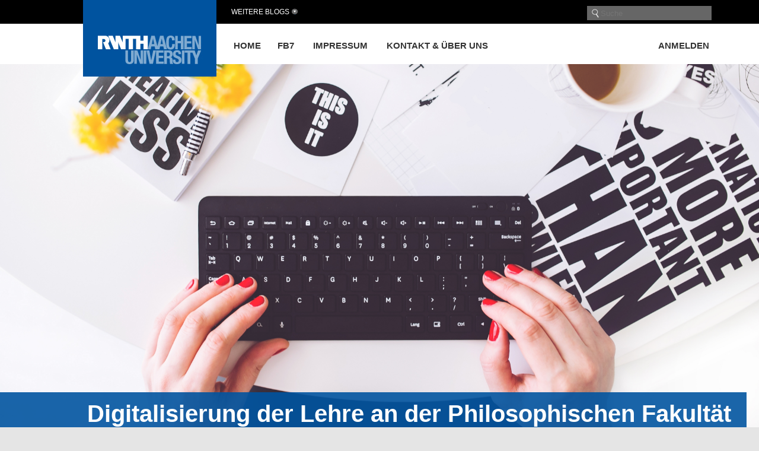

--- FILE ---
content_type: text/html; charset=UTF-8
request_url: https://blog.rwth-aachen.de/dlphil/2021/05/26/rwth-masters-open-day/
body_size: 14083
content:
<!DOCTYPE html PUBLIC "-//W3C//DTD XHTML 1.0 Transitional//EN" "http://www.w3.org/TR/xhtml1/DTD/xhtml1-transitional.dtd">
<html xmlns="http://www.w3.org/1999/xhtml" lang="de">

<head profile="http://gmpg.org/xfn/11"><style>img.lazy{min-height:1px}</style><link href="https://blog.rwth-aachen.de/dlphil/wp-content/plugins/w3-total-cache/pub/js/lazyload.min.js" as="script">
<meta http-equiv="Content-Type" content="text/html; charset=UTF-8" />
<meta name="viewport" content="width=device-width, initial-scale=1, minimum-scale=1, maximum-scale=1">
<meta name="robots" content="noarchive">
<meta name="google-site-verification" content="0jbtWaOPVPxEfL-KB56R6vifXyRs_VM-mT-fRm6P10s" />

<title>RWTH Master&#8217;s Open Day &laquo;  Digitalisierung der Lehre an der Philosophischen Fakultät</title>

<link rel="stylesheet" href="https://blog.rwth-aachen.de/dlphil/wp-content/themes/rwth/style.css" type="text/css" media="screen" />
<link rel="stylesheet" href="https://blog.rwth-aachen.de/dlphil/wp-content/themes/rwth/mobile.css" type="text/css" media="screen" />
<link rel="pingback" href="https://blog.rwth-aachen.de/dlphil/xmlrpc.php" />

<script type='text/javascript' src='https://blog.rwth-aachen.de/wp-includes/js/jquery/jquery.js?ver=1.11.2'></script>

 


<meta name='robots' content='max-image-preview:large' />
<link rel='dns-prefetch' href='//hcaptcha.com' />
<link rel="alternate" type="application/rss+xml" title="Digitalisierung der Lehre an der Philosophischen Fakultät &raquo; RWTH Master&#8217;s Open Day-Kommentar-Feed" href="https://blog.rwth-aachen.de/dlphil/2021/05/26/rwth-masters-open-day/feed/" />
<link rel="alternate" title="oEmbed (JSON)" type="application/json+oembed" href="https://blog.rwth-aachen.de/dlphil/wp-json/oembed/1.0/embed?url=https%3A%2F%2Fblog.rwth-aachen.de%2Fdlphil%2F2021%2F05%2F26%2Frwth-masters-open-day%2F" />
<link rel="alternate" title="oEmbed (XML)" type="text/xml+oembed" href="https://blog.rwth-aachen.de/dlphil/wp-json/oembed/1.0/embed?url=https%3A%2F%2Fblog.rwth-aachen.de%2Fdlphil%2F2021%2F05%2F26%2Frwth-masters-open-day%2F&#038;format=xml" />
<style id='wp-img-auto-sizes-contain-inline-css' type='text/css'>
img:is([sizes=auto i],[sizes^="auto," i]){contain-intrinsic-size:3000px 1500px}
/*# sourceURL=wp-img-auto-sizes-contain-inline-css */
</style>
<style id='wp-emoji-styles-inline-css' type='text/css'>

	img.wp-smiley, img.emoji {
		display: inline !important;
		border: none !important;
		box-shadow: none !important;
		height: 1em !important;
		width: 1em !important;
		margin: 0 0.07em !important;
		vertical-align: -0.1em !important;
		background: none !important;
		padding: 0 !important;
	}
/*# sourceURL=wp-emoji-styles-inline-css */
</style>
<link rel='stylesheet' id='wp-block-library-css' href='https://blog.rwth-aachen.de/dlphil/wp-includes/css/dist/block-library/style.min.css?ver=6.9' type='text/css' media='all' />
<style id='wp-block-preformatted-inline-css' type='text/css'>
.wp-block-preformatted{box-sizing:border-box;white-space:pre-wrap}:where(.wp-block-preformatted.has-background){padding:1.25em 2.375em}
/*# sourceURL=https://blog.rwth-aachen.de/dlphil/wp-includes/blocks/preformatted/style.min.css */
</style>
<style id='global-styles-inline-css' type='text/css'>
:root{--wp--preset--aspect-ratio--square: 1;--wp--preset--aspect-ratio--4-3: 4/3;--wp--preset--aspect-ratio--3-4: 3/4;--wp--preset--aspect-ratio--3-2: 3/2;--wp--preset--aspect-ratio--2-3: 2/3;--wp--preset--aspect-ratio--16-9: 16/9;--wp--preset--aspect-ratio--9-16: 9/16;--wp--preset--color--black: #000000;--wp--preset--color--cyan-bluish-gray: #abb8c3;--wp--preset--color--white: #ffffff;--wp--preset--color--pale-pink: #f78da7;--wp--preset--color--vivid-red: #cf2e2e;--wp--preset--color--luminous-vivid-orange: #ff6900;--wp--preset--color--luminous-vivid-amber: #fcb900;--wp--preset--color--light-green-cyan: #7bdcb5;--wp--preset--color--vivid-green-cyan: #00d084;--wp--preset--color--pale-cyan-blue: #8ed1fc;--wp--preset--color--vivid-cyan-blue: #0693e3;--wp--preset--color--vivid-purple: #9b51e0;--wp--preset--gradient--vivid-cyan-blue-to-vivid-purple: linear-gradient(135deg,rgb(6,147,227) 0%,rgb(155,81,224) 100%);--wp--preset--gradient--light-green-cyan-to-vivid-green-cyan: linear-gradient(135deg,rgb(122,220,180) 0%,rgb(0,208,130) 100%);--wp--preset--gradient--luminous-vivid-amber-to-luminous-vivid-orange: linear-gradient(135deg,rgb(252,185,0) 0%,rgb(255,105,0) 100%);--wp--preset--gradient--luminous-vivid-orange-to-vivid-red: linear-gradient(135deg,rgb(255,105,0) 0%,rgb(207,46,46) 100%);--wp--preset--gradient--very-light-gray-to-cyan-bluish-gray: linear-gradient(135deg,rgb(238,238,238) 0%,rgb(169,184,195) 100%);--wp--preset--gradient--cool-to-warm-spectrum: linear-gradient(135deg,rgb(74,234,220) 0%,rgb(151,120,209) 20%,rgb(207,42,186) 40%,rgb(238,44,130) 60%,rgb(251,105,98) 80%,rgb(254,248,76) 100%);--wp--preset--gradient--blush-light-purple: linear-gradient(135deg,rgb(255,206,236) 0%,rgb(152,150,240) 100%);--wp--preset--gradient--blush-bordeaux: linear-gradient(135deg,rgb(254,205,165) 0%,rgb(254,45,45) 50%,rgb(107,0,62) 100%);--wp--preset--gradient--luminous-dusk: linear-gradient(135deg,rgb(255,203,112) 0%,rgb(199,81,192) 50%,rgb(65,88,208) 100%);--wp--preset--gradient--pale-ocean: linear-gradient(135deg,rgb(255,245,203) 0%,rgb(182,227,212) 50%,rgb(51,167,181) 100%);--wp--preset--gradient--electric-grass: linear-gradient(135deg,rgb(202,248,128) 0%,rgb(113,206,126) 100%);--wp--preset--gradient--midnight: linear-gradient(135deg,rgb(2,3,129) 0%,rgb(40,116,252) 100%);--wp--preset--font-size--small: 13px;--wp--preset--font-size--medium: 20px;--wp--preset--font-size--large: 36px;--wp--preset--font-size--x-large: 42px;--wp--preset--spacing--20: 0.44rem;--wp--preset--spacing--30: 0.67rem;--wp--preset--spacing--40: 1rem;--wp--preset--spacing--50: 1.5rem;--wp--preset--spacing--60: 2.25rem;--wp--preset--spacing--70: 3.38rem;--wp--preset--spacing--80: 5.06rem;--wp--preset--shadow--natural: 6px 6px 9px rgba(0, 0, 0, 0.2);--wp--preset--shadow--deep: 12px 12px 50px rgba(0, 0, 0, 0.4);--wp--preset--shadow--sharp: 6px 6px 0px rgba(0, 0, 0, 0.2);--wp--preset--shadow--outlined: 6px 6px 0px -3px rgb(255, 255, 255), 6px 6px rgb(0, 0, 0);--wp--preset--shadow--crisp: 6px 6px 0px rgb(0, 0, 0);}:where(.is-layout-flex){gap: 0.5em;}:where(.is-layout-grid){gap: 0.5em;}body .is-layout-flex{display: flex;}.is-layout-flex{flex-wrap: wrap;align-items: center;}.is-layout-flex > :is(*, div){margin: 0;}body .is-layout-grid{display: grid;}.is-layout-grid > :is(*, div){margin: 0;}:where(.wp-block-columns.is-layout-flex){gap: 2em;}:where(.wp-block-columns.is-layout-grid){gap: 2em;}:where(.wp-block-post-template.is-layout-flex){gap: 1.25em;}:where(.wp-block-post-template.is-layout-grid){gap: 1.25em;}.has-black-color{color: var(--wp--preset--color--black) !important;}.has-cyan-bluish-gray-color{color: var(--wp--preset--color--cyan-bluish-gray) !important;}.has-white-color{color: var(--wp--preset--color--white) !important;}.has-pale-pink-color{color: var(--wp--preset--color--pale-pink) !important;}.has-vivid-red-color{color: var(--wp--preset--color--vivid-red) !important;}.has-luminous-vivid-orange-color{color: var(--wp--preset--color--luminous-vivid-orange) !important;}.has-luminous-vivid-amber-color{color: var(--wp--preset--color--luminous-vivid-amber) !important;}.has-light-green-cyan-color{color: var(--wp--preset--color--light-green-cyan) !important;}.has-vivid-green-cyan-color{color: var(--wp--preset--color--vivid-green-cyan) !important;}.has-pale-cyan-blue-color{color: var(--wp--preset--color--pale-cyan-blue) !important;}.has-vivid-cyan-blue-color{color: var(--wp--preset--color--vivid-cyan-blue) !important;}.has-vivid-purple-color{color: var(--wp--preset--color--vivid-purple) !important;}.has-black-background-color{background-color: var(--wp--preset--color--black) !important;}.has-cyan-bluish-gray-background-color{background-color: var(--wp--preset--color--cyan-bluish-gray) !important;}.has-white-background-color{background-color: var(--wp--preset--color--white) !important;}.has-pale-pink-background-color{background-color: var(--wp--preset--color--pale-pink) !important;}.has-vivid-red-background-color{background-color: var(--wp--preset--color--vivid-red) !important;}.has-luminous-vivid-orange-background-color{background-color: var(--wp--preset--color--luminous-vivid-orange) !important;}.has-luminous-vivid-amber-background-color{background-color: var(--wp--preset--color--luminous-vivid-amber) !important;}.has-light-green-cyan-background-color{background-color: var(--wp--preset--color--light-green-cyan) !important;}.has-vivid-green-cyan-background-color{background-color: var(--wp--preset--color--vivid-green-cyan) !important;}.has-pale-cyan-blue-background-color{background-color: var(--wp--preset--color--pale-cyan-blue) !important;}.has-vivid-cyan-blue-background-color{background-color: var(--wp--preset--color--vivid-cyan-blue) !important;}.has-vivid-purple-background-color{background-color: var(--wp--preset--color--vivid-purple) !important;}.has-black-border-color{border-color: var(--wp--preset--color--black) !important;}.has-cyan-bluish-gray-border-color{border-color: var(--wp--preset--color--cyan-bluish-gray) !important;}.has-white-border-color{border-color: var(--wp--preset--color--white) !important;}.has-pale-pink-border-color{border-color: var(--wp--preset--color--pale-pink) !important;}.has-vivid-red-border-color{border-color: var(--wp--preset--color--vivid-red) !important;}.has-luminous-vivid-orange-border-color{border-color: var(--wp--preset--color--luminous-vivid-orange) !important;}.has-luminous-vivid-amber-border-color{border-color: var(--wp--preset--color--luminous-vivid-amber) !important;}.has-light-green-cyan-border-color{border-color: var(--wp--preset--color--light-green-cyan) !important;}.has-vivid-green-cyan-border-color{border-color: var(--wp--preset--color--vivid-green-cyan) !important;}.has-pale-cyan-blue-border-color{border-color: var(--wp--preset--color--pale-cyan-blue) !important;}.has-vivid-cyan-blue-border-color{border-color: var(--wp--preset--color--vivid-cyan-blue) !important;}.has-vivid-purple-border-color{border-color: var(--wp--preset--color--vivid-purple) !important;}.has-vivid-cyan-blue-to-vivid-purple-gradient-background{background: var(--wp--preset--gradient--vivid-cyan-blue-to-vivid-purple) !important;}.has-light-green-cyan-to-vivid-green-cyan-gradient-background{background: var(--wp--preset--gradient--light-green-cyan-to-vivid-green-cyan) !important;}.has-luminous-vivid-amber-to-luminous-vivid-orange-gradient-background{background: var(--wp--preset--gradient--luminous-vivid-amber-to-luminous-vivid-orange) !important;}.has-luminous-vivid-orange-to-vivid-red-gradient-background{background: var(--wp--preset--gradient--luminous-vivid-orange-to-vivid-red) !important;}.has-very-light-gray-to-cyan-bluish-gray-gradient-background{background: var(--wp--preset--gradient--very-light-gray-to-cyan-bluish-gray) !important;}.has-cool-to-warm-spectrum-gradient-background{background: var(--wp--preset--gradient--cool-to-warm-spectrum) !important;}.has-blush-light-purple-gradient-background{background: var(--wp--preset--gradient--blush-light-purple) !important;}.has-blush-bordeaux-gradient-background{background: var(--wp--preset--gradient--blush-bordeaux) !important;}.has-luminous-dusk-gradient-background{background: var(--wp--preset--gradient--luminous-dusk) !important;}.has-pale-ocean-gradient-background{background: var(--wp--preset--gradient--pale-ocean) !important;}.has-electric-grass-gradient-background{background: var(--wp--preset--gradient--electric-grass) !important;}.has-midnight-gradient-background{background: var(--wp--preset--gradient--midnight) !important;}.has-small-font-size{font-size: var(--wp--preset--font-size--small) !important;}.has-medium-font-size{font-size: var(--wp--preset--font-size--medium) !important;}.has-large-font-size{font-size: var(--wp--preset--font-size--large) !important;}.has-x-large-font-size{font-size: var(--wp--preset--font-size--x-large) !important;}
/*# sourceURL=global-styles-inline-css */
</style>

<style id='classic-theme-styles-inline-css' type='text/css'>
/*! This file is auto-generated */
.wp-block-button__link{color:#fff;background-color:#32373c;border-radius:9999px;box-shadow:none;text-decoration:none;padding:calc(.667em + 2px) calc(1.333em + 2px);font-size:1.125em}.wp-block-file__button{background:#32373c;color:#fff;text-decoration:none}
/*# sourceURL=/wp-includes/css/classic-themes.min.css */
</style>
<link rel='stylesheet' id='ctf_styles-css' href='https://blog.rwth-aachen.de/dlphil/wp-content/plugins/custom-twitter-feeds/css/ctf-styles.min.css?ver=2.3.1' type='text/css' media='all' />
<link rel='stylesheet' id='slb_core-css' href='https://blog.rwth-aachen.de/dlphil/wp-content/plugins/simple-lightbox/client/css/app.css?ver=2.9.4' type='text/css' media='all' />
<script type="text/javascript" src="https://blog.rwth-aachen.de/dlphil/wp-content/plugins/stop-user-enumeration/frontend/js/frontend.js?ver=1.7.6" id="stop-user-enumeration-js" defer="defer" data-wp-strategy="defer"></script>
<link rel="https://api.w.org/" href="https://blog.rwth-aachen.de/dlphil/wp-json/" /><link rel="alternate" title="JSON" type="application/json" href="https://blog.rwth-aachen.de/dlphil/wp-json/wp/v2/posts/1276" /><link rel="EditURI" type="application/rsd+xml" title="RSD" href="https://blog.rwth-aachen.de/dlphil/xmlrpc.php?rsd" />
<meta name="generator" content="WordPress 6.9" />
<link rel="canonical" href="https://blog.rwth-aachen.de/dlphil/2021/05/26/rwth-masters-open-day/" />
<link rel='shortlink' href='https://blog.rwth-aachen.de/dlphil/?p=1276' />
<style>
.h-captcha{position:relative;display:block;margin-bottom:2rem;padding:0;clear:both}.h-captcha[data-size="normal"]{width:302px;height:76px}.h-captcha[data-size="compact"]{width:158px;height:138px}.h-captcha[data-size="invisible"]{display:none}.h-captcha iframe{z-index:1}.h-captcha::before{content:"";display:block;position:absolute;top:0;left:0;background:url(https://blog.rwth-aachen.de/dlphil/wp-content/plugins/hcaptcha-for-forms-and-more/assets/images/hcaptcha-div-logo.svg) no-repeat;border:1px solid #fff0;border-radius:4px;box-sizing:border-box}.h-captcha::after{content:"The hCaptcha loading is delayed until user interaction.";font-family:-apple-system,system-ui,BlinkMacSystemFont,"Segoe UI",Roboto,Oxygen,Ubuntu,"Helvetica Neue",Arial,sans-serif;font-size:10px;font-weight:500;position:absolute;top:0;bottom:0;left:0;right:0;box-sizing:border-box;color:#bf1722;opacity:0}.h-captcha:not(:has(iframe))::after{animation:hcap-msg-fade-in .3s ease forwards;animation-delay:2s}.h-captcha:has(iframe)::after{animation:none;opacity:0}@keyframes hcap-msg-fade-in{to{opacity:1}}.h-captcha[data-size="normal"]::before{width:302px;height:76px;background-position:93.8% 28%}.h-captcha[data-size="normal"]::after{width:302px;height:76px;display:flex;flex-wrap:wrap;align-content:center;line-height:normal;padding:0 75px 0 10px}.h-captcha[data-size="compact"]::before{width:158px;height:138px;background-position:49.9% 78.8%}.h-captcha[data-size="compact"]::after{width:158px;height:138px;text-align:center;line-height:normal;padding:24px 10px 10px 10px}.h-captcha[data-theme="light"]::before,body.is-light-theme .h-captcha[data-theme="auto"]::before,.h-captcha[data-theme="auto"]::before{background-color:#fafafa;border:1px solid #e0e0e0}.h-captcha[data-theme="dark"]::before,body.is-dark-theme .h-captcha[data-theme="auto"]::before,html.wp-dark-mode-active .h-captcha[data-theme="auto"]::before,html.drdt-dark-mode .h-captcha[data-theme="auto"]::before{background-image:url(https://blog.rwth-aachen.de/dlphil/wp-content/plugins/hcaptcha-for-forms-and-more/assets/images/hcaptcha-div-logo-white.svg);background-repeat:no-repeat;background-color:#333;border:1px solid #f5f5f5}@media (prefers-color-scheme:dark){.h-captcha[data-theme="auto"]::before{background-image:url(https://blog.rwth-aachen.de/dlphil/wp-content/plugins/hcaptcha-for-forms-and-more/assets/images/hcaptcha-div-logo-white.svg);background-repeat:no-repeat;background-color:#333;border:1px solid #f5f5f5}}.h-captcha[data-theme="custom"]::before{background-color:initial}.h-captcha[data-size="invisible"]::before,.h-captcha[data-size="invisible"]::after{display:none}.h-captcha iframe{position:relative}div[style*="z-index: 2147483647"] div[style*="border-width: 11px"][style*="position: absolute"][style*="pointer-events: none"]{border-style:none}
</style>
<meta name="tec-api-version" content="v1"><meta name="tec-api-origin" content="https://blog.rwth-aachen.de/dlphil"><link rel="alternate" href="https://blog.rwth-aachen.de/dlphil/wp-json/tribe/events/v1/" /><style type="text/css">.recentcomments a{display:inline !important;padding:0 !important;margin:0 !important;}</style>
<!-- Piwik -->
<script type="text/javascript">
  var _paq = _paq || [];
  /* tracker methods like "setCustomDimension" should be called before "trackPageView" */
  _paq.push(['trackPageView']);
  _paq.push(['enableLinkTracking']);
  (function() {
    var u="//piwiksd.itc.rwth-aachen.de/";
    _paq.push(['setTrackerUrl', u+'piwik.php']);
    _paq.push(['setSiteId', '1']);
    var d=document, g=d.createElement('script'), s=d.getElementsByTagName('script')[0];
    g.type='text/javascript'; g.async=true; g.defer=true; g.src=u+'piwik.js'; s.parentNode.insertBefore(g,s);
  })();
</script>
<!-- End Piwik Code -->

</head>

<body class="wp-singular post-template-default single single-post postid-1276 single-format-standard wp-theme-rwth tribe-no-js">

<div id="page">

<div id="topbar"></div>
<div id="whitebar"></div>  

<div id="header">
  <div id="mobileopennavi"></div>
  <div id="navigation" class="hauptnavigation">
    
    <ul>  
			<li id="home_item" ><a href="https://blog.rwth-aachen.de/dlphil/" title="Home">Home</a></li>
<!--?php wp_nav_menu(array('menu' => 'header')); ?-->
			<div class="menu"><ul>
<li class="page_item page-item-29"><a href="https://blog.rwth-aachen.de/dlphil/fb7/">FB7</a></li>
<li class="page_item page-item-22"><a href="https://blog.rwth-aachen.de/dlphil/impressum/">Impressum</a></li>
<li class="page_item page-item-12"><a href="https://blog.rwth-aachen.de/dlphil/kontakt-ueber-uns/">Kontakt &#038; über uns</a></li>
</ul></div>
			<!--?php wp_list_pages('title_li=&depth=1&'.$page_sort.'&'.$pages_to_exclude)?-->
    </ul>
    <ul>
      			<li class="login"><a href="https://blog.rwth-aachen.de/dlphil/wp-login.php?action=shibboleth&#038;idp=rwth">Anmelden</a></li>
    </ul>
    
  </div>
 
    <div id="moreblogs">Weitere Blogs</div>
  	<div id="search"><form role="search" method="get" id="searchform" action="https://blog.rwth-aachen.de/dlphil" >
	<input type="submit" id="searchsubmit" value=" " /><input value="" name="s" id="searchinput" placeholder="Suche" />
</form></div>
  <div id="logo">
  	<a href="http://www.rwth-aachen.de" target="_blank" title="RWTH Aachen University">
          <img class="lazy" src="data:image/svg+xml,%3Csvg%20xmlns='http://www.w3.org/2000/svg'%20viewBox='0%200%201%201'%3E%3C/svg%3E" data-src="https://blog.rwth-aachen.de/dlphil/wp-content/themes/rwth/images/fak07.png" alt="RWTH Aachen University" />      
    </a>
  </div>


<div id="moreblogsmenu">
		<ul>
			<li><a href="/">RWTH-Blogs</a></li><li><a href="/kreativesschreiben/">RWTH-Schreibzentrum</a></li><li><a href="/lehre/">Logbuch Lehre</a></li><li><a href="/sam/">SelfAssessments</a></li><li><a href="/yic/">YIC GACM  July 20-23, 2015 | AC.CES July 23-24, 2015</a></li><li><a href="/particle-physics-theory/">RWTH Aachen Particle Physics Theory</a></li><li><a href="/itc/">IT Center Blog</a></li><li><a href="/siamsc/">SIAM Student Chapter Aachen</a></li><li><a href="/forschungsdaten/">[:de]Forschungsdaten – Aktuelles und Wissenswertes[:en]Research Data – Latest News &amp; Worth Knowing[:]</a></li><li><a href="/kilian/">Kilian</a></li><li><a href="/hcua/">HPC Cluster Usage Analysis</a></li><li><a href="/designthinking/">Design Thinking Research</a></li><li><a href="/cammp/">CAMMP </a></li><li><a href="/akustik/">Akustik-Blog</a></li><li><a href="/irg-solutionspinning/">irg-solutionspinning</a></li><li><a href="/irg-meltspinning/">IRG Meltspinning</a></li><li><a href="/rwthonline/">RWTHonline</a></li><li><a href="/irg-carbon-fibre/">Tailored carbon fibers and composites</a></li><li><a href="/humtec/">humtec</a></li><li><a href="/medienpaed-rwth/">medienpaed-rwth</a></li></ul><ul><li><a href="/smartmed/">SmartMed</a></li><li><a href="/smartmedcn/">SmartMedCN</a></li><li><a href="/ac-ces-2017/">AC.CES.2017</a></li><li><a href="/oszilla/">Oszilla</a></li><li><a href="/gfd/">GEOFLUIDDYNAMICS</a></li><li><a href="/iehk-aktuell/">IEHK-Aktuell</a></li><li><a href="/literaturverwaltung-citavi/">Citavi-Blog der Unibib</a></li><li><a href="/pads/">Welcome to the PADS Blog!</a></li><li><a href="/smarttextiles/">SmartTextiles</a></li><li><a href="/dlphil/">Digitalisierung der Lehre an der Philosophischen Fakultät</a></li><li><a href="/corona/">Corona-News</a></li><li><a href="/robotik/">ROBOTIK UND MECHATRONIK</a></li><li><a href="/elektrotechnik/">[:de]Elektrotechnik und Informationstechnik[:en]Electrical Engineering and Information Technology[:]</a></li><li><a href="/smartvessel/">smartVessel</a></li><li><a href="/24h2challenge-btx/">Team BtX at #24h2challenge</a></li><li><a href="/itc-events/">IT Center Events</a></li><li><a href="/ifp/">IfP Blog</a></li><li><a href="/pads-rds/">PADS-Responsible Data Science</a></li><li><a href="/intern-abroad/">Intern Abroad</a></li><li><a href="/nextstep/">Kooperationsprojekt GUtech</a></li></ul><ul><li><a href="/aixperimentationlab/">AIXPERIMENTATIONLAB</a></li><li><a href="/trauerbuchgw/">Gerhard Woeginger  1964 – 2022</a></li><li><a href="/itc-changes/">IT Center Changes</a></li><li><a href="/energie/">[:de]Wir sparen Energie![:en]Let&#039;s Save Energy![:]</a></li><li><a href="/just-breathe/">Just Breathe</a></li><li><a href="/trauerbuchrk/">Ralf Klamma 1967 – 2023</a></li><li><a href="/scicom/">scicom</a></li><li><a href="/humeus/">HUMEUS</a></li><li><a href="/mc3/">1st RILEM International Conference on Mineral Carbonation for Cement And Concrete</a></li><li><a href="/trauerbuch-otto-spaniol/">Trauerbuch Otto Spaniol</a></li><li><a href="/asg/">ASG</a></li><li><a href="/teststephan/">Test Stephan</a></li><li><a href="/trauerbuch-matthias-jarke/">Trauerbuch Matthias Jarke</a></li><li><a href="/decondb/">DeConDB</a></li><li><a href="/bauchemie/">[:de]Chemie für nachhaltige Baustoffe [:en] Chemistry for sustainable building materials [:]</a></li><li><a href="/lena/">LeNa</a></li><li><a href="/robotunn/">RoboTUNN</a></li><li><a href="/clayx/">ClayX</a></li><li><a href="/ecofim/">ecoFIM</a></li><li><a href="/betonkanu-regatta/">Betonkanu-Regatta</a></li></ul><ul><li><a href="/qbwl/">qbwl</a></li>		</ul>
		<p class="close_menu"></p>
	</div>

</div>

<div id="mobilenavigation">
	<div id="mobilenavicat" class="mobilenavitab mobilenavitabactive">Kategorien</div>
	<div id="mobilenavimenu" class="mobilenavitab">Seiten</div>
	<div class="invis">-</div>
	<div id="mobilesearch"><form role="search" method="get" id="searchform" action="https://blog.rwth-aachen.de/dlphil" >
	<input type="submit" id="searchsubmit" value=" " /><input value="" name="s" id="searchinput" placeholder="Suche" />
</form></div>
	
	<div id="mobilenavicatcontent" class="mobilenavicontent mobilenavicontentactive">
		<div class="invis">-</div>
		</pre>
			<ul>
			    <li><a title="" href="https://blog.rwth-aachen.de/dlphil/category/allgemein/">Allgemein</a></li>
			</ul>
			</pre>
			<ul>
			    <li><a title="" href="https://blog.rwth-aachen.de/dlphil/category/aus-der-praxis/">aus der Praxis</a></li>
			</ul>
			</pre>
			<ul>
			    <li><a title="" href="https://blog.rwth-aachen.de/dlphil/category/ausschreibungen/">Ausschreibungen</a></li>
			</ul>
			</pre>
			<ul>
			    <li><a title="" href="https://blog.rwth-aachen.de/dlphil/category/barrierefreiheit/">Barrierefreiheit</a></li>
			</ul>
			</pre>
			<ul>
			    <li><a title="" href="https://blog.rwth-aachen.de/dlphil/category/corona-pandemie/">Corona-Pandemie</a></li>
			</ul>
			</pre>
			<ul>
			    <li><a title="" href="https://blog.rwth-aachen.de/dlphil/category/digitalisierung-der-lehre/">Digitalisierung der Lehre</a></li>
			</ul>
			</pre>
			<ul>
			    <li><a title="" href="https://blog.rwth-aachen.de/dlphil/category/lehre/">Lehre</a></li>
			</ul>
			</pre>
			<ul>
			    <li><a title="" href="https://blog.rwth-aachen.de/dlphil/category/literatur/">Literatur</a></li>
			</ul>
			</pre>
			<ul>
			    <li><a title="" href="https://blog.rwth-aachen.de/dlphil/category/organisation/">Organisation</a></li>
			</ul>
			</pre>
			<ul>
			    <li><a title="" href="https://blog.rwth-aachen.de/dlphil/category/pruefungen/">Prüfungen</a></li>
			</ul>
			</pre>
			<ul>
			    <li><a title="" href="https://blog.rwth-aachen.de/dlphil/category/recht/">Recht</a></li>
			</ul>
			</pre>
			<ul>
			    <li><a title="" href="https://blog.rwth-aachen.de/dlphil/category/rwthextern/">RWTHextern</a></li>
			</ul>
			</pre>
			<ul>
			    <li><a title="" href="https://blog.rwth-aachen.de/dlphil/category/rwthintern/">RWTHintern</a></li>
			</ul>
			</pre>
			<ul>
			    <li><a title="" href="https://blog.rwth-aachen.de/dlphil/category/rwthmoodle/">RWTHmoodle</a></li>
			</ul>
			</pre>
			<ul>
			    <li><a title="" href="https://blog.rwth-aachen.de/dlphil/category/tipps-tricks/">Tipps &amp; Tricks</a></li>
			</ul>
			</pre>
			<ul>
			    <li><a title="" href="https://blog.rwth-aachen.de/dlphil/category/tools/">Tools</a></li>
			</ul>
			</pre>
			<ul>
			    <li><a title="" href="https://blog.rwth-aachen.de/dlphil/category/veranstaltungen/">Veranstaltungen</a></li>
			</ul>
			</pre>
			<ul>
			    <li><a title="" href="https://blog.rwth-aachen.de/dlphil/category/zertifikate/">Zertifikate</a></li>
			</ul>
				</div>
	<div id="mobilenavimenucontent" class="mobilenavicontent">
		<div class="invis">-</div>
		<ul><li><a href="https://blog.rwth-aachen.de/dlphil/" title="Home">Home</a></li></ul>
		<div class="menu"><ul>
<li class="page_item page-item-29"><a href="https://blog.rwth-aachen.de/dlphil/fb7/">FB7</a></li>
<li class="page_item page-item-22"><a href="https://blog.rwth-aachen.de/dlphil/impressum/">Impressum</a></li>
<li class="page_item page-item-12"><a href="https://blog.rwth-aachen.de/dlphil/kontakt-ueber-uns/">Kontakt &#038; über uns</a></li>
</ul></div>
		<ul>
	      			<li class="mobilelogin"><a href="https://blog.rwth-aachen.de/dlphil/wp-login.php?action=shibboleth&#038;idp=rwth">Anmelden</a></li>
	    </ul>	
	</div>
	<p class="close_menu"></p>
</div>

<div id="headerimage">
	        <img class="lazy" src="data:image/svg+xml,%3Csvg%20xmlns='http://www.w3.org/2000/svg'%20viewBox='0%200%201%201'%3E%3C/svg%3E" data-src="https://blog.rwth-aachen.de/dlphil/files/2019/10/Header_Blog_bw.jpg" id="titlepic" alt="Digitalisierung der Lehre an der Philosophischen Fakultät" />
		<div id="title">
		<a href="https://blog.rwth-aachen.de/dlphil/" title="Digitalisierung der Lehre an der Philosophischen Fakultät">
	  		<h1 id="titlename">Digitalisierung der Lehre an der Philosophischen Fakultät</h1>
		</a>
	</div>
	<div id="yellowbar"></div>
</div>



<div id="wrapper">

<div id="content">

	
		<!--div>
			<div class="alignleft">&laquo; <a href="https://blog.rwth-aachen.de/dlphil/2021/05/25/einsatz-digitaler-medien-in-der-lehre-wiki-der-tu-berlin/" rel="prev">Einsatz digitaler Medien in der Lehre: praktisches Wiki der TU Berlin</a></div>
			<div class="alignright"><a href="https://blog.rwth-aachen.de/dlphil/2021/06/01/exact-lehre-live/" rel="next">ExAcT Lehre Live und Schulungen zum Thema &#8222;(Distanz-)Prüfungen&#8220;</a> &raquo;</div>
		</div-->

		<div class="post-1276 post type-post status-publish format-standard hentry category-veranstaltungen tag-masters-day tag-masterstudiengaenge tag-studium" id="post-1276">
			<h2>RWTH Master&#8217;s Open Day</h2>
			<div class="fliesstext_klein">26. Mai 2021 | von <a href="https://blog.rwth-aachen.de/dlphil/author/13/" title="Beiträge von C. Wenzel" rel="author">C. Wenzel</a> </div>
			<div class="entry">
				<p><img decoding="async" class="size-medium wp-image-1277 alignleft lazy" src="data:image/svg+xml,%3Csvg%20xmlns='http://www.w3.org/2000/svg'%20viewBox='0%200%20300%20141'%3E%3C/svg%3E" data-src="https://blog.rwth-aachen.de/dlphil/files/2021/05/show_picture.asp_-300x141.jpg" alt="" width="300" height="141" data-srcset="https://blog.rwth-aachen.de/dlphil/files/2021/05/show_picture.asp_-300x141.jpg 300w, https://blog.rwth-aachen.de/dlphil/files/2021/05/show_picture.asp_-1024x482.jpg 1024w, https://blog.rwth-aachen.de/dlphil/files/2021/05/show_picture.asp_-768x361.jpg 768w, https://blog.rwth-aachen.de/dlphil/files/2021/05/show_picture.asp_.jpg 1280w" data-sizes="(max-width: 300px) 100vw, 300px" />Erstmalig veranstaltet die RWTH Aachen University am <strong>18. Juni 2021</strong> den digitalen <strong>Master&#8217;s Open Day</strong>.</p>
<p>Die Informationsveranstaltung richtet sich an alle, die sich für ein Masterstudium an der RWTH Aachen interessieren.</p>
<p>Am Vormittag wird (in deutscher und englischer Sprache) über allgemeine Themen wie Masterbewerbung, Studienfinanzierung, Wohnen in Aachen und vieles mehr informiert. Am Nachmittag stellt die <a href="https://www.philosophische-fakultaet.rwth-aachen.de/go/id/hqc/" target="_blank" rel="noopener">Philosophische Fakultät</a> ihr Masterangebot der <strong>Geistes- und Sozialwissenschaften</strong> vor. In Live-Vorträgen und an den Messeständen werden die Masterstudiengänge mit ihren fachlichen Profilen und Zugangsvoraussetzungen vorgestellt. Live-Beratungen bieten zudem die Möglichkeit zur Klärung individueller Fragen. Im Programmpunkt Karriere und Promotion wird alles Wichtige zu den Berufsperspektiven für Geisteswissenschaftler*innen vermittelt.</p>
<p>Weitere Informationen und das Programm finden Sie unter:</p>
<p><a href="https://www.philosophische-fakultaet.rwth-aachen.de/cms/Philosophie/Studium/Master-Studium/~ofgnn/Master-s-Open-Day/">https://www.philosophische-fakultaet.rwth-aachen.de/cms/Philosophie/Studium/Master-Studium/~ofgnn/Master-s-Open-Day/</a></p>

				
				<p class="postmetadata fliesstext_klein">
								Kategorie: <a href="https://blog.rwth-aachen.de/dlphil/category/veranstaltungen/" rel="category tag">Veranstaltungen</a><br />		Schlagworte: <a href="https://blog.rwth-aachen.de/dlphil/tag/masters-day/" rel="tag">Masters Day</a>, <a href="https://blog.rwth-aachen.de/dlphil/tag/masterstudiengaenge/" rel="tag">Masterstudiengänge</a>, <a href="https://blog.rwth-aachen.de/dlphil/tag/studium/" rel="tag">Studium</a><br />		<!--    				Dieser Eintrag wurde  am Mittwoch, 26. Mai 2021 um 16:17 erstellt und ist abgelegt unter <a href="https://blog.rwth-aachen.de/dlphil/category/veranstaltungen/" rel="category tag">Veranstaltungen</a>.						Mit dem <a href='https://blog.rwth-aachen.de/dlphil/2021/05/26/rwth-masters-open-day/feed/'>RSS 2.0</a> Feed kannst du den Antworten zu diesem Artikel folgen. 
-->
								Optionen: <a href="#respond">Antwort schreiben &raquo;</a> | <a href="https://blog.rwth-aachen.de/dlphil/2021/05/26/rwth-masters-open-day/trackback/">Trackback senden &laquo;</a>
						
				</p>

			</div>
		</div>

	
<!-- You can start editing here. -->


			<!-- If comments are open, but there are no comments. -->

	
	<div id="respond" class="comment-respond">
		<h3 id="reply-title" class="comment-reply-title">Schreibe einen Kommentar <small><a rel="nofollow" id="cancel-comment-reply-link" href="/dlphil/2021/05/26/rwth-masters-open-day/#respond" style="display:none;">Antwort abbrechen</a></small></h3><form action="https://blog.rwth-aachen.de/dlphil/wp-comments-post.php" method="post" id="commentform" class="comment-form"><p class="comment-notes"><span id="email-notes">Deine E-Mail-Adresse wird nicht veröffentlicht.</span> <span class="required-field-message">Erforderliche Felder sind mit <span class="required">*</span> markiert</span></p><p class="comment-form-comment"><label for="comment">Kommentar <span class="required">*</span></label> <textarea autocomplete="new-password"  id="j73473b1db"  name="j73473b1db"   cols="45" rows="8" maxlength="65525" required="required"></textarea><textarea id="comment" aria-label="hp-comment" aria-hidden="true" name="comment" autocomplete="new-password" style="padding:0 !important;clip:rect(1px, 1px, 1px, 1px) !important;position:absolute !important;white-space:nowrap !important;height:1px !important;width:1px !important;overflow:hidden !important;" tabindex="-1"></textarea><script data-noptimize>document.getElementById("comment").setAttribute( "id", "a4391d7f7a214a621bf9f6fb9752ddae" );document.getElementById("j73473b1db").setAttribute( "id", "comment" );</script></p><p class="comment-form-author"><label for="author">Name <span class="required">*</span></label> <input id="author" name="author" type="text" value="" size="30" maxlength="245" autocomplete="name" required="required" /></p>
<p class="comment-form-email"><label for="email">E-Mail-Adresse <span class="required">*</span></label> <input id="email" name="email" type="text" value="" size="30" maxlength="100" aria-describedby="email-notes" autocomplete="email" required="required" /></p>
<p class="comment-form-url"><label for="url">Website</label> <input id="url" name="url" type="text" value="" size="30" maxlength="200" autocomplete="url" /></p>
<p class="comment-form-cookies-consent"><input id="wp-comment-cookies-consent" name="wp-comment-cookies-consent" type="checkbox" value="yes" /> <label for="wp-comment-cookies-consent">Meinen Namen, meine E-Mail-Adresse und meine Website in diesem Browser für die nächste Kommentierung speichern.</label></p>
<p class="form-submit"><input name="submit" type="submit" id="submit" class="submit" value="Kommentar abschicken" /> <input type='hidden' name='comment_post_ID' value='1276' id='comment_post_ID' />
<input type='hidden' name='comment_parent' id='comment_parent' value='0' />
</p></form>	</div><!-- #respond -->
	
	

  <div id="sidebar">
					
		<ul  class="subnavigation">
			<p id="rssfeeds">
				<a href="https://blog.rwth-aachen.de/dlphil/feed/">Artikel</a> <a href="https://blog.rwth-aachen.de/dlphil/comments/feed/">Kommentare</a>			</p>
			<li id="categories-2" class="widget widget_categories"><h2 class="widgettitle">Kategorien</h2>

			<ul>
					<li class="cat-item cat-item-1"><a href="https://blog.rwth-aachen.de/dlphil/category/allgemein/">Allgemein</a>
</li>
	<li class="cat-item cat-item-34"><a href="https://blog.rwth-aachen.de/dlphil/category/aus-der-praxis/">aus der Praxis</a>
</li>
	<li class="cat-item cat-item-35"><a href="https://blog.rwth-aachen.de/dlphil/category/ausschreibungen/">Ausschreibungen</a>
</li>
	<li class="cat-item cat-item-581"><a href="https://blog.rwth-aachen.de/dlphil/category/barrierefreiheit/">Barrierefreiheit</a>
</li>
	<li class="cat-item cat-item-582"><a href="https://blog.rwth-aachen.de/dlphil/category/corona-pandemie/">Corona-Pandemie</a>
</li>
	<li class="cat-item cat-item-37"><a href="https://blog.rwth-aachen.de/dlphil/category/digitalisierung-der-lehre/">Digitalisierung der Lehre</a>
</li>
	<li class="cat-item cat-item-579"><a href="https://blog.rwth-aachen.de/dlphil/category/lehre/">Lehre</a>
</li>
	<li class="cat-item cat-item-39"><a href="https://blog.rwth-aachen.de/dlphil/category/literatur/">Literatur</a>
</li>
	<li class="cat-item cat-item-41"><a href="https://blog.rwth-aachen.de/dlphil/category/organisation/">Organisation</a>
</li>
	<li class="cat-item cat-item-560"><a href="https://blog.rwth-aachen.de/dlphil/category/pruefungen/">Prüfungen</a>
</li>
	<li class="cat-item cat-item-42"><a href="https://blog.rwth-aachen.de/dlphil/category/recht/">Recht</a>
</li>
	<li class="cat-item cat-item-572"><a href="https://blog.rwth-aachen.de/dlphil/category/rwthextern/">RWTHextern</a>
</li>
	<li class="cat-item cat-item-571"><a href="https://blog.rwth-aachen.de/dlphil/category/rwthintern/">RWTHintern</a>
</li>
	<li class="cat-item cat-item-40"><a href="https://blog.rwth-aachen.de/dlphil/category/rwthmoodle/">RWTHmoodle</a>
</li>
	<li class="cat-item cat-item-580"><a href="https://blog.rwth-aachen.de/dlphil/category/tipps-tricks/">Tipps &amp; Tricks</a>
</li>
	<li class="cat-item cat-item-43"><a href="https://blog.rwth-aachen.de/dlphil/category/tools/">Tools</a>
</li>
	<li class="cat-item cat-item-44"><a href="https://blog.rwth-aachen.de/dlphil/category/veranstaltungen/">Veranstaltungen</a>
</li>
	<li class="cat-item cat-item-56"><a href="https://blog.rwth-aachen.de/dlphil/category/zertifikate/">Zertifikate</a>
</li>
			</ul>

			</li>
<li id="text-2" class="widget widget_text"><h2 class="widgettitle">Social Media an der Philosophischen Fakultät</h2>
			<div class="textwidget"><p>Verschiedene Institutionen der Philosophischen Fakultät sind auch in den sozialen Netzwerken vertreten. Hier finden Sie eine <a href="https://blog.rwth-aachen.de/dlphil/2021/10/20/social-media-an-der-philosophischen-fakultaet-2/" target="_blank" rel="noopener"><strong>Übersicht der Social Media Kanäle</strong> an der Philosophischen Fakultät</a>.</p>
</div>
		</li>
<li id="recent-comments-2" class="widget widget_recent_comments"><h2 class="widgettitle">Neueste Kommentare</h2>
<ul id="recentcomments"><li class="recentcomments"><span class="comment-author-link">Hrvacanin, Katharina</span> bei <a href="https://blog.rwth-aachen.de/dlphil/2023/04/26/save-the-date-was-bedeutet-chatgpt/#comment-446">Save the Date: Was bedeutet ChatGPT?</a></li><li class="recentcomments"><span class="comment-author-link">Susan Pollin</span> bei <a href="https://blog.rwth-aachen.de/dlphil/2023/04/26/save-the-date-was-bedeutet-chatgpt/#comment-329">Save the Date: Was bedeutet ChatGPT?</a></li><li class="recentcomments"><span class="comment-author-link">Hrvacanin, Katharina</span> bei <a href="https://blog.rwth-aachen.de/dlphil/2020/07/02/online-whiteboards-fuer-kollaboratives-arbeiten/#comment-199">Online-Whiteboards für kollaboratives Arbeiten</a></li><li class="recentcomments"><span class="comment-author-link">Silvia van den Berg</span> bei <a href="https://blog.rwth-aachen.de/dlphil/2020/07/02/online-whiteboards-fuer-kollaboratives-arbeiten/#comment-196">Online-Whiteboards für kollaboratives Arbeiten</a></li><li class="recentcomments"><span class="comment-author-link">Hrvacanin, Katharina</span> bei <a href="https://blog.rwth-aachen.de/dlphil/2020/10/19/single-sign-on-sso-jetzt-auch-in-zoom-moeglich/#comment-164">Single-Sign-On (SSO) jetzt auch in Zoom möglich</a></li></ul></li>
<li id="meta-2" class="widget widget_meta"><h2 class="widgettitle">Meta</h2>

		<ul>
						<li><a href="https://blog.rwth-aachen.de/dlphil/wp-login.php?action=shibboleth&#038;idp=rwth">Anmelden</a></li>
			<li><a href="https://blog.rwth-aachen.de/dlphil/feed/">Feed der Einträge</a></li>
			<li><a href="https://blog.rwth-aachen.de/dlphil/comments/feed/">Kommentar-Feed</a></li>

			<li><a href="https://de.wordpress.org/">WordPress.org</a></li>
		</ul>

		</li>
<li id="custom-twitter-feeds-widget-2" class="widget widget_custom-twitter-feeds-widget">
<!-- Custom Twitter Feeds by Smash Balloon -->
<div id="ctf" class=" ctf ctf-type-usertimeline ctf-rebranded ctf-feed-27860437  ctf-styles ctf-list ctf-regular-style"   data-ctfshortcode="[]"   data-ctfdisablelinks="false" data-ctflinktextcolor="#" data-header-size="small" data-feedid="27860437" data-postid="1276"  data-ctfintents="1"  data-ctfneeded="3">
            <div id="ctf" class="ctf">
            <div class="ctf-error">
                <div class="ctf-error-user">
					Der Twitter Feed ist im Moment nicht verfügbar.                </div>
            </div>
        </div>
		    <div class="ctf-tweets">
   		    </div>
    
</div>
</li>
<li id="block-2" class="widget widget_block">
<pre class="wp-block-preformatted"></pre>
</li>
<li id="text-5" class="widget widget_text"><h2 class="widgettitle">Barrierefreiheit</h2>
			<div class="textwidget"><p>Bei Fragen und Anmerkungen zur Barrierefreiheit können Sie sich <a href="https://www.rwth-aachen.de/cms/root/Footer/Services/~jzbek/Barrierefreiheitserklaerung/" target="_blank" rel="noreferrer noopener"><strong>hier</strong></a> melden.</p>
</div>
		</li>
		</ul>
	
  </div>

</div>



</div>
<br/>
<div id="footer" class="fakultaetsnavigator">
<p id="jumptop" class="fliesstext_klein"><a href="#top">nach oben</a></p>
<div id="footlinks">
	
	<!--	Links in der Fusszeile: FB7 | Impressum | Artikelfeed
		Impressum als Suchergebnis nach Seiten mit Titel 'Impressum'
	-->
		<div class="menu"><ul>
<li class="page_item page-item-29"><a href="https://blog.rwth-aachen.de/dlphil/fb7/">FB7</a></li>
<li class="page_item page-item-22"><a href="https://blog.rwth-aachen.de/dlphil/impressum/">Impressum</a></li>
<li class="page_item page-item-12"><a href="https://blog.rwth-aachen.de/dlphil/kontakt-ueber-uns/">Kontakt &#038; über uns</a></li>
</ul></div>
			<!-- 283 Datenbankanfragen. 0,759 Sekunden. -->
		

</div>	

</div>

</div>

		<script type="speculationrules">
{"prefetch":[{"source":"document","where":{"and":[{"href_matches":"/dlphil/*"},{"not":{"href_matches":["/dlphil/wp-*.php","/dlphil/wp-admin/*","/dlphil/files/*","/dlphil/wp-content/*","/dlphil/wp-content/plugins/*","/dlphil/wp-content/themes/rwth/*","/dlphil/*\\?(.+)"]}},{"not":{"selector_matches":"a[rel~=\"nofollow\"]"}},{"not":{"selector_matches":".no-prefetch, .no-prefetch a"}}]},"eagerness":"conservative"}]}
</script>
		<script>
		( function ( body ) {
			'use strict';
			body.className = body.className.replace( /\btribe-no-js\b/, 'tribe-js' );
		} )( document.body );
		</script>
		<!-- Matomo -->
<script>
  var _paq = window._paq = window._paq || [];
  /* tracker methods like "setCustomDimension" should be called before "trackPageView" */
  _paq.push(['trackPageView']);
  _paq.push(['enableLinkTracking']);
  (function() {
    var u="https://piwiksd.itc.rwth-aachen.de/";
    _paq.push(['setTrackerUrl', u+'piwik.php']);
    _paq.push(['setSiteId', '89']);
    var d=document, g=d.createElement('script'), s=d.getElementsByTagName('script')[0];
    g.async=true; g.src=u+'piwik.js'; s.parentNode.insertBefore(g,s);
  })();
</script>
<!-- End Matomo Code -->
<noscript><p><img class="lazy" referrerpolicy="no-referrer-when-downgrade" src="data:image/svg+xml,%3Csvg%20xmlns='http://www.w3.org/2000/svg'%20viewBox='0%200%201%201'%3E%3C/svg%3E" data-src="https://piwiksd.itc.rwth-aachen.de/piwik.php?idsite=89&rec=1" style="border:0;" alt="" /></p></noscript>
<script> /* <![CDATA[ */var tribe_l10n_datatables = {"aria":{"sort_ascending":": activate to sort column ascending","sort_descending":": activate to sort column descending"},"length_menu":"Show _MENU_ entries","empty_table":"No data available in table","info":"Showing _START_ to _END_ of _TOTAL_ entries","info_empty":"Showing 0 to 0 of 0 entries","info_filtered":"(filtered from _MAX_ total entries)","zero_records":"No matching records found","search":"Search:","all_selected_text":"All items on this page were selected. ","select_all_link":"Select all pages","clear_selection":"Clear Selection.","pagination":{"all":"All","next":"Next","previous":"Previous"},"select":{"rows":{"0":"","_":": Selected %d rows","1":": Selected 1 row"}},"datepicker":{"dayNames":["Sonntag","Montag","Dienstag","Mittwoch","Donnerstag","Freitag","Samstag"],"dayNamesShort":["So.","Mo.","Di.","Mi.","Do.","Fr.","Sa."],"dayNamesMin":["S","M","D","M","D","F","S"],"monthNames":["Januar","Februar","M\u00e4rz","April","Mai","Juni","Juli","August","September","Oktober","November","Dezember"],"monthNamesShort":["Januar","Februar","M\u00e4rz","April","Mai","Juni","Juli","August","September","Oktober","November","Dezember"],"monthNamesMin":["Jan.","Feb.","M\u00e4rz","Apr.","Mai","Juni","Juli","Aug.","Sep.","Okt.","Nov.","Dez."],"nextText":"Next","prevText":"Prev","currentText":"Today","closeText":"Done","today":"Today","clear":"Clear"}};/* ]]> */ </script><style type="text/css" data-ctf-style="27860437">.ctf-feed-27860437.ctf-regular-style .ctf-item, .ctf-feed-27860437 .ctf-header{border-bottom:1px solid #ddd!important;}.ctf-feed-27860437{width:100%!important;}</style><script type="text/javascript" src="https://blog.rwth-aachen.de/dlphil/wp-includes/js/comment-reply.min.js?ver=6.9" id="comment-reply-js" async="async" data-wp-strategy="async" fetchpriority="low"></script>
<script type="text/javascript" src="https://blog.rwth-aachen.de/dlphil/wp-content/plugins/the-events-calendar/common/build/js/user-agent.js?ver=da75d0bdea6dde3898df" id="tec-user-agent-js"></script>
<script type="text/javascript" src="https://blog.rwth-aachen.de/dlphil/wp-includes/js/jquery/jquery.min.js?ver=3.7.1" id="jquery-core-js"></script>
<script type="text/javascript" src="https://blog.rwth-aachen.de/dlphil/wp-includes/js/jquery/jquery-migrate.min.js?ver=3.4.1" id="jquery-migrate-js"></script>
<script type="text/javascript" id="ctf_scripts-js-extra">
/* <![CDATA[ */
var ctf = {"ajax_url":"https://blog.rwth-aachen.de/dlphil/wp-admin/admin-ajax.php"};
//# sourceURL=ctf_scripts-js-extra
/* ]]> */
</script>
<script type="text/javascript" src="https://blog.rwth-aachen.de/dlphil/wp-content/plugins/custom-twitter-feeds/js/ctf-scripts.min.js?ver=2.3.1" id="ctf_scripts-js"></script>
<script id="wp-emoji-settings" type="application/json">
{"baseUrl":"https://s.w.org/images/core/emoji/17.0.2/72x72/","ext":".png","svgUrl":"https://s.w.org/images/core/emoji/17.0.2/svg/","svgExt":".svg","source":{"concatemoji":"https://blog.rwth-aachen.de/dlphil/wp-includes/js/wp-emoji-release.min.js?ver=6.9"}}
</script>
<script type="module">
/* <![CDATA[ */
/*! This file is auto-generated */
const a=JSON.parse(document.getElementById("wp-emoji-settings").textContent),o=(window._wpemojiSettings=a,"wpEmojiSettingsSupports"),s=["flag","emoji"];function i(e){try{var t={supportTests:e,timestamp:(new Date).valueOf()};sessionStorage.setItem(o,JSON.stringify(t))}catch(e){}}function c(e,t,n){e.clearRect(0,0,e.canvas.width,e.canvas.height),e.fillText(t,0,0);t=new Uint32Array(e.getImageData(0,0,e.canvas.width,e.canvas.height).data);e.clearRect(0,0,e.canvas.width,e.canvas.height),e.fillText(n,0,0);const a=new Uint32Array(e.getImageData(0,0,e.canvas.width,e.canvas.height).data);return t.every((e,t)=>e===a[t])}function p(e,t){e.clearRect(0,0,e.canvas.width,e.canvas.height),e.fillText(t,0,0);var n=e.getImageData(16,16,1,1);for(let e=0;e<n.data.length;e++)if(0!==n.data[e])return!1;return!0}function u(e,t,n,a){switch(t){case"flag":return n(e,"\ud83c\udff3\ufe0f\u200d\u26a7\ufe0f","\ud83c\udff3\ufe0f\u200b\u26a7\ufe0f")?!1:!n(e,"\ud83c\udde8\ud83c\uddf6","\ud83c\udde8\u200b\ud83c\uddf6")&&!n(e,"\ud83c\udff4\udb40\udc67\udb40\udc62\udb40\udc65\udb40\udc6e\udb40\udc67\udb40\udc7f","\ud83c\udff4\u200b\udb40\udc67\u200b\udb40\udc62\u200b\udb40\udc65\u200b\udb40\udc6e\u200b\udb40\udc67\u200b\udb40\udc7f");case"emoji":return!a(e,"\ud83e\u1fac8")}return!1}function f(e,t,n,a){let r;const o=(r="undefined"!=typeof WorkerGlobalScope&&self instanceof WorkerGlobalScope?new OffscreenCanvas(300,150):document.createElement("canvas")).getContext("2d",{willReadFrequently:!0}),s=(o.textBaseline="top",o.font="600 32px Arial",{});return e.forEach(e=>{s[e]=t(o,e,n,a)}),s}function r(e){var t=document.createElement("script");t.src=e,t.defer=!0,document.head.appendChild(t)}a.supports={everything:!0,everythingExceptFlag:!0},new Promise(t=>{let n=function(){try{var e=JSON.parse(sessionStorage.getItem(o));if("object"==typeof e&&"number"==typeof e.timestamp&&(new Date).valueOf()<e.timestamp+604800&&"object"==typeof e.supportTests)return e.supportTests}catch(e){}return null}();if(!n){if("undefined"!=typeof Worker&&"undefined"!=typeof OffscreenCanvas&&"undefined"!=typeof URL&&URL.createObjectURL&&"undefined"!=typeof Blob)try{var e="postMessage("+f.toString()+"("+[JSON.stringify(s),u.toString(),c.toString(),p.toString()].join(",")+"));",a=new Blob([e],{type:"text/javascript"});const r=new Worker(URL.createObjectURL(a),{name:"wpTestEmojiSupports"});return void(r.onmessage=e=>{i(n=e.data),r.terminate(),t(n)})}catch(e){}i(n=f(s,u,c,p))}t(n)}).then(e=>{for(const n in e)a.supports[n]=e[n],a.supports.everything=a.supports.everything&&a.supports[n],"flag"!==n&&(a.supports.everythingExceptFlag=a.supports.everythingExceptFlag&&a.supports[n]);var t;a.supports.everythingExceptFlag=a.supports.everythingExceptFlag&&!a.supports.flag,a.supports.everything||((t=a.source||{}).concatemoji?r(t.concatemoji):t.wpemoji&&t.twemoji&&(r(t.twemoji),r(t.wpemoji)))});
//# sourceURL=https://blog.rwth-aachen.de/dlphil/wp-includes/js/wp-emoji-loader.min.js
/* ]]> */
</script>
<script type="text/javascript" id="slb_context">/* <![CDATA[ */if ( !!window.jQuery ) {(function($){$(document).ready(function(){if ( !!window.SLB ) { {$.extend(SLB, {"context":["public","user_guest"]});} }})})(jQuery);}/* ]]> */</script>
		
<script type="text/javascript">
	jQuery('#moreblogs').click(function(){
		jQuery('#moreblogsmenu').slideToggle();
		jQuery('#moreblogs').toggleClass('moreblogsactive');
		jQuery('#mobilenavigation').slideUp();
	});
	
	jQuery('#mobileopennavi').click(function(){
		jQuery('#mobilenavigation').slideToggle();
		jQuery('#moreblogsmenu').slideUp();
	});
	
	jQuery('#mobilenavicat').click(function(){
		if (jQuery(this).hasClass('mobilenavitabactive')) {
		}
		else {
			jQuery('.mobilenavitab').toggleClass('mobilenavitabactive');
			jQuery('.mobilenavicontent').toggleClass('mobilenavicontentactive');
		}
	});
	
	jQuery('#mobilenavimenu').click(function(){
		if (jQuery(this).hasClass('mobilenavitabactive')) {
		}
		else {
			jQuery('.mobilenavitab').toggleClass('mobilenavitabactive');
			jQuery('.mobilenavicontent').toggleClass('mobilenavicontentactive');
		}
	});
	
	jQuery('.close_menu').click(function(){
		jQuery('#moreblogsmenu').slideUp();
		jQuery('#mobilenavigation').slideUp();
	});
	
	jQuery(document).ready(function() {
		if (jQuery('#sidebar .subnavigation').height() >= jQuery('#content').height()) {
			jQuery('#sidebar').css("min-height",jQuery('#sidebar .subnavigation').height());
			jQuery('#content').css("min-height",jQuery('#sidebar .subnavigation').height());
		} else {
			jQuery('#sidebar').css("min-height",jQuery('#content').height());
		}
		
	});
	
	
	
	
/*	jQuery(document).ready(function () {
	
		var value = jQuery('#darstellungsflaeche').width() - 254;
	    console.log('value '+value);
	    jQuery('#content').width(value);
	
	    jQuery(window).resize(function() {
	    	console.clear();
	    	console.log('window '+jQuery(window).width());
	    	console.log('darstellungsflaeche '+jQuery('#darstellungsflaeche').width());
	    	console.log('content '+jQuery('#content').width());
	    	if (jQuery(window).width() <= '1140'){
	    		var value = jQuery('#darstellungsflaeche').width() - 254;
	    		console.log('value '+value);
	    		jQuery('#content').width(value);
	    		jQuery('#recentposts').css("margin-right","40px");
	    	} else {
	    		var value = 806;
	    		console.log('value '+value);
	    		jQuery('#content').width(value);
	    		jQuery('#recentposts').css("margin-right","100px");
	    	}
	    });
	});*/
</script>

<script>window.w3tc_lazyload=1,window.lazyLoadOptions={elements_selector:".lazy",callback_loaded:function(t){var e;try{e=new CustomEvent("w3tc_lazyload_loaded",{detail:{e:t}})}catch(a){(e=document.createEvent("CustomEvent")).initCustomEvent("w3tc_lazyload_loaded",!1,!1,{e:t})}window.dispatchEvent(e)}}</script><script async src="https://blog.rwth-aachen.de/dlphil/wp-content/plugins/w3-total-cache/pub/js/lazyload.min.js"></script></body>
</html>

<!--
Performance optimized by W3 Total Cache. Learn more: https://www.boldgrid.com/w3-total-cache/?utm_source=w3tc&utm_medium=footer_comment&utm_campaign=free_plugin

Page Caching using Disk: Enhanced 
Lazy Loading

Served from: blog.rwth-aachen.de @ 2026-01-17 08:08:23 by W3 Total Cache
-->